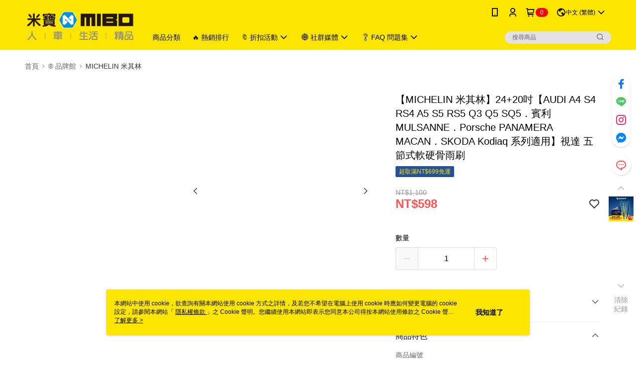

--- FILE ---
content_type: text/css
request_url: https://cms-static.cdn.91app.com/theme/37470/css/cmsTheme_47a7ef03-2641-4b07-a5f6-09e493b53db0_1768966325205.css?v=020190828
body_size: 345
content:
.cms-badge{color:#fff;background:red}.cms-nav{color:#000}.cms-header{background:#fce500}.cms-logo{background-image:url(https://cms-static.cdn.91app.com/images/original/37470/c60bd95c-34de-4124-a4a9-4b023bd76c39-1535623105-q35n7j11af_desktop.png)}.cms-linkColor{color:#428bca !important}.cms-moneyColor{color:#ff5353 !important}.cms-discountMoneyColor{color:#ff5353 !important}.cms-primaryBtnBgColor{background-color:#ff5353 !important}.cms-primaryBtnTextColor{color:#fff !important}.cms-secondBtnBgColor{background-color:#fff !important}.cms-secondBtnTextColor{color:#ff5353 !important}.cms-secondBtnBorderColor{border-color:#ff5353 !important}.cms-primaryHeartBtnBgColor{color:#ff5353 !important}.cms-secondHeartBtnBgColor{color:#333 !important}.cms-generalTagBgColor{background-color:#27509b !important}.cms-generalTagTextColor{color:#fce500 !important}.cms-emphasisTagBgColor{background-color:#27509b !important}.cms-emphasisTagTextColor{color:#fce500 !important}.cms-keyWordTagTextColor{color:#968800 !important}.cms-moneyBgColor{background-color:#ff5353 !important}.cms-moneyBorderColor{border-color:#ff5353 !important}.cms-moneyOutlineColor{outline-color:#ff5353 !important}#progressbar li.active:before{background-color:#ff5353 !important;border-color:#ff5353 !important}.cms-secondBtnBgColor:hover{background-color:#f7f7f7 !important}.cms-primaryBtnBgColor:hover{background-color:#f44 !important}.cms-primaryBtnBorderColor{border-color:#ff5353 !important}.cms-primaryQtyBtnTextColor{color:#ff5353 !important}.cms-tagBorderColor{border-color:#27509b !important}.banner-discount-fee{color:#ff5353 !important}.banner-add-to-cart{border-color:#ff5353 !important;color:#ff5353 !important}.cms-main-color{background-color:#fce500 !important}.cms-sub-color{color:#000 !important}